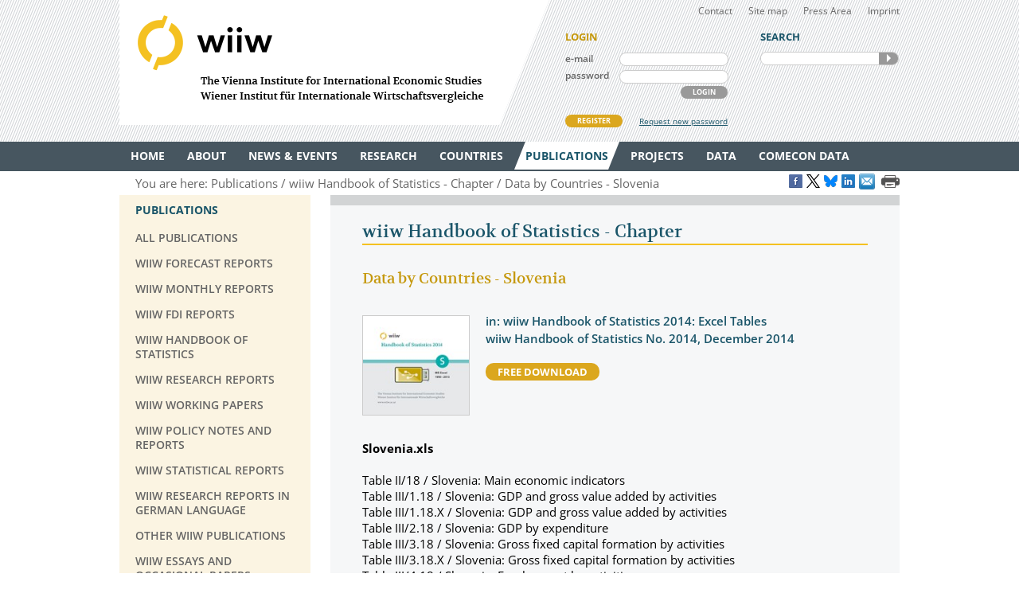

--- FILE ---
content_type: text/html
request_url: https://wiiw.ac.at/data-by-countries-slovenia-p-3465.html
body_size: 7458
content:
<!DOCTYPE html PUBLIC "-//W3C//DTD XHTML 1.0 Transitional//EN" "http://www.w3.org/TR/xhtml1/DTD/xhtml1-transitional.dtd">
<html xmlns="http://www.w3.org/1999/xhtml" dir="ltr" xml:lang="en" lang="en">
<head>

<!-- cookie compliance -->

<script>
        var huOptions = {
          'appID': 'wiiwacat-8c6912d',
          'currentLanguage': 'en'
        }
  </script>
  <script src="https://cdn.hu-manity.co/hu-banner.min.js" type="text/javascript" charset="utf-8"></script>
  

<!-- Global site tag (gtag.js) - Google Analytics -->

<script async src="https://www.googletagmanager.com/gtag/js?id=UA-168910930-2"></script>
<script>
  window.dataLayer = window.dataLayer || [];
  function gtag(){dataLayer.push(arguments);}
  gtag('js', new Date());

  gtag('config', 'UA-168910930-2');
</script>


<!-- Google recaptcha -->

 <script src='https://www.google.com/recaptcha/api.js?hl=en'></script>


<meta http-equiv="Content-Type" content="text/html; charset=utf-8" />
<meta http-equiv="x-ua-compatible" content="ie=edge,chrome=1" />
<meta name="viewport" content="width=device-width, initial-scale=0.35, minimum-scale=0.35, maximum-scale=10.0, user-scalable=yes" />
<base href="https://wiiw.ac.at/" />

<title>Data by Countries - Slovenia (publication)</title>

<meta name="description" content="Slovenia.xls  	 		 			Table II/18 / Slovenia: Main economic indicators 		 		 			Table III/1.18 / Slovenia: GDP and gross value added by activities..." />
<meta name="keywords" content="" />
<meta name="robots" content="index, follow" />
<meta name="robots" content="noodp" />

<meta name="twitter:card" content="summary" />
<meta name="twitter:image" content="https://wiiw.ac.at/files/logo/wiiw.png" />
<meta name="twitter:site" content="@wiiw_ac_at" />
<meta name="twitter:url" content="https://wiiw.ac.at/p-3465.html" />
<meta name="twitter:title" content="Data by Countries - Slovenia (publication)" />
<meta name="twitter:description" content="Slovenia.xls  	 		 			Table II/18 / Slovenia: Main economic indicators 		 		 			Table III/1.18 /..." />

<meta property="og:title" content="Data by Countries - Slovenia (publication)" />
<meta property="og:url" content="https://wiiw.ac.at/p-3465.html" />
<meta property="og:image" content="https://wiiw.ac.at/files/logo/wiiw.png" />
<meta property="og:image:width" content="250" />
<meta property="og:description" content="Slovenia.xls  	 		 			Table II/18 / Slovenia: Main economic indicators 		 		 			Table III/1.18 / Slovenia: GDP and gross value added by activities..." />
<meta property="og:site_name" content="wiiw.ac.at" />

<meta name="DC.title" content="Data by Countries - Slovenia (publication)" />
<meta name="geo.region" content="AT-9" />
<meta name="geo.placename" content="Rahlgasse 3, 1060 Vienna, Austria" />
<meta name="geo.position" content="48.2015485;16.3612793" />
<meta name="ICBM" content="48.2015485, 16.3612793" />



<link rel="canonical" href="https://wiiw.ac.at/data-by-countries-slovenia-p-3465.html" />

<link rel="shortcut icon" href="favicon.ico" type="image/x-icon" />
<link rel="icon" href="favicon.ico" type="image/x-icon" />
<style media="screen, print" type="text/css">
	@import url(design/plugins/fancybox/jquery.fancybox.css);	
	@import url(design/plugins/tipsy/stylesheets/tipsy.css);
	@import url(design/styles/fonts.css);
	@import url(design/styles/main.css);
	@import url(design/styles/merchandise.css);
</style>
<style media="print" type="text/css">
    @import url(design/styles/print.css);
</style>
<!--[if lte IE 7]><style type="text/css" media="screen, projection, print">
	 /* Bugfix Sonderangaben zum Spaltenlayout */
    @import url(design/styles/styles-ie.css);
</style><![endif]-->

<script type="text/javascript" src="design/js/jquery-3.7.1.min.js"></script>
<script type="text/javascript" src="design/js/jquery-migrate-1.4.1.min.js"></script>
<script type="text/javascript" src="design/js/jquery.mousewheel-3.0.6.pack.js"> </script>
<script type="text/javascript" src="design/js/jquery.cookie.js"> </script>
<script type="text/javascript" src="design/plugins/fancybox/jquery.fancybox.pack.js"> </script>
<script type="text/javascript" src="design/plugins/tipsy/javascripts/jquery.tipsy.js"></script>
<script type="text/javascript" src="design/js/main.js"> </script>
<script type="text/javascript" src="design/js/wiiw_main.js"> </script>
</head>

<!-- Matomo -->
<script>
  var _paq = window._paq = window._paq || [];
  /* tracker methods like "setCustomDimension" should be called before "trackPageView" */
  _paq.push(['trackPageView']);
  _paq.push(['enableLinkTracking']);
  (function() {
    var u="https://matomo.wiiw.ac.at/";
    _paq.push(['setTrackerUrl', u+'matomo.php']);
    _paq.push(['setSiteId', '3']);
    var d=document, g=d.createElement('script'), s=d.getElementsByTagName('script')[0];
    g.async=true; g.src=u+'matomo.js'; s.parentNode.insertBefore(g,s);
  })();
</script>
<!-- End Matomo Code -->

<body itemscope itemtype="http://schema.org/WebPage">
<noscript>
	<div  style="padding: 20px; width: 100%; background-color: #931F21 !important; color: white;" >
		Javascript is disabled in your browser. 
		<br />Please enable javascript and try again. 
	</div>
</noscript>

<div id="fb-root"></div>

<script type="text/javascript">

function goLogin()
{
	document.getElementById('ltrap').value ='GO'; 
	document.getElementById('lscreen').value =screen.width + 'x' + screen.height;
}

</script>
	
	
<ul id="skiplinks">
	<li><a class="skip" href="#">Main Navigation</a></li>
    <li><a class="skip" href="#">Sidebar</a></li>
	<li><a class="skip" href="#">Content</a></li>
</ul>

<div id="header_wrapper">
<div id="header">
		
    <div id="header_left">
        <h1><a id="logo" href="/" rel="top" title="welcome page">WIIW The Vienna Institute for International Economic Studies - Wiener Institut f&uuml;r Internationale Wirtschaftsvergleiche</a></h1>
    </div>
    <div id="header_right">
    	<div id="header_nav">
            <ul>
                <li><a href="contact.html">Contact</a></li>
				<li><a href="sitemap.html">Site map</a></li>
				<li><a href="press-area.html">Press Area</a></li>
                <li><a href="imprint.html">Imprint</a></li>
            </ul>
         </div>
		 
					<form id="frm_member_login" name="frm_member_login" method="post" action="/data-by-countries-slovenia-p-3465.html" accept-charset="utf8" onsubmit="goLogin();">
				<p class="caption">LOGIN</p>
				<p>
					<label class="dib" for="email">e-mail</label>
					<input class="dib" type="text" id="email" name="email" size="24" value=""  />
					
					<input class="dib" type="hidden" id="uopt" name="uopt" value="login"  />
					<input type="hidden" id="ltrap" name="ltrap" value="bot"  />
					<input type="hidden" id="lscreen" name="lscreen" value="bot"  />
					
				</p>
				<p>
					<label class="dib" for="passwd">password</label>
					<input class="dib" type="password" id="passwd" name="passwd" size="24" value="" />
				</p>
				<p class="login_button_container">
										<button type="submit" id="sub_login" class="dib btnGrey" name="sub_login">LOGIN</button>
				</p>
				<div id="register" class="clearfix">
					<a id="register_new_member" class="button btnYellow" href="register.html">REGISTER</a>
					<a id="request_new_password" href="request-new-password.html">Request new password</a>
				</div>
			</form>
                <form id="frm_search" name="frm_search" method="post" action="search.html" accept-charset="utf8" onsubmit="document.getElementById('strap').value ='GO';">
            <p class="caption">SEARCH</p>
            <p id="search_frame" class="dib rounded">
                <label><input id="txt_search" type="text" name="hkeywords" maxlength="100" value="" /></label>
				<input type="hidden" id="strap" name="strap" value="x"  />
                <button id="sub_search" type="submit" name="sub_search">SEARCH</button>
            </p>
        </form>
           </div>
    <hr class="clearfix" />
</div>
</div>

<div id="main_nav_wrapper">
	<ul id="main_nav" class="use_hover clearfix" itemscope itemtype="http://www.schema.org/SiteNavigationElement">
	   						  <li><a itemprop="url" href="/" ><span itemprop="name">Home</span></a>
					 
			  </li>
			  
	   						  <li><a itemprop="url" href="about.html" ><span itemprop="name">About</span></a>
									<div class="sub_menu" >
						 <ul>
						 							<li><a href="organisation.html" >Organisation</a></li>
								
													 							<li><a href="subscriptions-and-membership.html" >Membership</a></li>
								
													 							<li><a href="staff.html" >Staff</a></li>
								
													 							<li><a href="genderequality.html" >Gender Equality Plan</a></li>
								
													 							<li><a href="https://50-years.wiiw.ac.at/"" target="_blank"" >50 YEARS</a></li>
								
													 							<li><a href="library-and-documentation.html" >Library &amp; Documentation</a></li>
								
													 							<li><a href="press-area.html" >Press Area</a></li>
								
													 							<li><a href="https://wiiw.recruitee.com/" >Job Openings</a></li>
								
													 							<li><a href="wiiw-in-the-press.html" >wiiw in the press</a></li>
							</ul>	
							<ul>						 						 </ul>
					</div>	
					 
			  </li>
			  
	   						  <li><a itemprop="url" href="news.html" ><span itemprop="name">News &amp; Events</span></a>
									<div class="sub_menu" >
						 <ul>
						 							<li><a href="news.html" >News &amp; Opinions</a></li>
								
													 							<li><a href="events.html" >Events</a></li>
								
													 						 </ul>
					</div>	
					 
			  </li>
			  
	   						  <li><a itemprop="url" href="research-areas.html" ><span itemprop="name">Research</span></a>
									<div class="sub_menu" >
						 <ul>
						 							<li><a href="research-areas.html" >All Research Areas</a></li>
								
													 							<li><a href="macroeconomic-analysis-and-policy-overview-r-1.html" >Macroeconomic Analysis and Policy</a></li>
								
													 							<li><a href="labour-migration-and-income-distribution-overview-r-2.html" >Labour, Migration and Income Distribution</a></li>
								
													 							<li><a href="international-trade-competitiveness-and-fdi-overview-r-3.html" >International Trade, Competitiveness and FDI</a></li>
								
													 							<li><a href="regional-development-overview-r-10.html" >Regional Development</a></li>
								
													 							<li><a href="sectoral-studies-overview-r-19.html" >Sectoral studies</a></li>
								
													 						 </ul>
					</div>	
					 
			  </li>
			  
	   						  <li><a itemprop="url" href="countries.html" ><span itemprop="name">Countries</span></a>
									<div class="sub_menu" >
						 <ul>
						 							<li><a href="countries.html" >All Countries</a></li>
								
													 							<li><a href="albania-overview-ce-1.html" >Albania</a></li>
								
													 							<li><a href="belarus-overview-ce-17.html" >Belarus</a></li>
								
													 							<li><a href="bosnia-and-herzegovina-overview-ce-2.html" >Bosnia and Herzegovina</a></li>
								
													 							<li><a href="bulgaria-overview-ce-3.html" >Bulgaria</a></li>
								
													 							<li><a href="croatia-overview-ce-4.html" >Croatia</a></li>
								
													 							<li><a href="czechia-overview-ce-5.html" >Czechia</a></li>
								
													 							<li><a href="estonia-overview-ce-18.html" >Estonia</a></li>
								
													 							<li><a href="hungary-overview-ce-6.html" >Hungary</a></li>
							</ul>	
							<ul>						 							<li><a href="kazakhstan-overview-ce-53.html" >Kazakhstan</a></li>
								
													 							<li><a href="kosovo-overview-ce-23.html" >Kosovo</a></li>
								
													 							<li><a href="latvia-overview-ce-19.html" >Latvia</a></li>
								
													 							<li><a href="lithuania-overview-ce-20.html" >Lithuania</a></li>
								
													 							<li><a href="moldova-overview-ce-26.html" >Moldova</a></li>
								
													 							<li><a href="montenegro-overview-ce-36.html" >Montenegro</a></li>
								
													 							<li><a href="north-macedonia-overview-ce-7.html" >North Macedonia</a></li>
								
													 							<li><a href="poland-overview-ce-8.html" >Poland</a></li>
								
													 							<li><a href="romania-overview-ce-9.html" >Romania</a></li>
							</ul>	
							<ul>						 							<li><a href="russia-overview-ce-10.html" >Russia</a></li>
								
													 							<li><a href="serbia-overview-ce-47.html" >Serbia</a></li>
								
													 							<li><a href="slovakia-overview-ce-12.html" >Slovakia</a></li>
								
													 							<li><a href="slovenia-overview-ce-13.html" >Slovenia</a></li>
								
													 							<li><a href="turkey-overview-ce-15.html" >Turkey</a></li>
								
													 							<li><a href="ukraine-overview-ce-14.html" >Ukraine</a></li>
								
													 						 </ul>
					</div>	
					 
			  </li>
			  
	   						  <li><a itemprop="url" href="publications.html" class="current"><span itemprop="name">Publications</span></a>
									<div class="sub_menu" >
						 <ul>
						 							<li><a href="publications.html" >All Publications</a></li>
								
													 							<li><a href="wiiw-forecast-reports-ps-50.html" >wiiw Forecast Reports</a></li>
								
													 							<li><a href="wiiw-monthly-reports-ps-1.html" >wiiw Monthly Reports</a></li>
								
													 							<li><a href="wiiw-fdi-reports-ps-11.html" >wiiw FDI Reports</a></li>
								
													 							<li><a href="wiiw-handbook-of-statistics-ps-12.html" >wiiw Handbook of Statistics</a></li>
								
													 							<li><a href="wiiw-research-reports-ps-2.html" >wiiw Research Reports</a></li>
								
													 							<li><a href="wiiw-working-papers-ps-6.html" >wiiw Working Papers</a></li>
								
													 							<li><a href="wiiw-policy-notes-and-reports-ps-25.html" >wiiw Policy Notes and Reports</a></li>
								
													 							<li><a href="wiiw-statistical-reports-ps-16.html" >wiiw Statistical Reports</a></li>
							</ul>	
							<ul>						 							<li><a href="wiiw-research-reports-in-german-language-ps-7.html" >wiiw Research Reports in German Language</a></li>
								
													 							<li><a href="other-wiiw-publications-ps-21.html" >Other wiiw publications</a></li>
								
													 							<li><a href="wiiw-essays-and-occasional-papers-ps-56.html" >wiiw Essays and Occasional Papers</a></li>
								
													 							<li><a href="free-publications.html" >Free Publications</a></li>
								
													 						 </ul>
					</div>	
					 
			  </li>
			  
	   						  <li><a itemprop="url" href="projects.html" ><span itemprop="name">Projects</span></a>
									<div class="sub_menu" >
						 <ul>
						 							<li><a href="projects.html" >All Projects</a></li>
								
													 							<li><a href="macroeconomic-analysis-and-policy-pjra-1.html" >Macroeconomic Analysis and Policy</a></li>
								
													 							<li><a href="labour-migration-and-income-distribution-pjra-2.html" >Labour, Migration and Income Distribution</a></li>
								
													 							<li><a href="international-trade-competitiveness-and-fdi-pjra-3.html" >International Trade, Competitiveness and FDI</a></li>
								
													 							<li><a href="regional-development-pjra-10.html" >Regional Development</a></li>
								
													 							<li><a href="sectoral-studies-pjra-19.html" >Sectoral studies</a></li>
								
													 							<li><a href="other-pjra-13.html" >Other</a></li>
								
													 							<li><a href="networks.html" >Networks</a></li>
								
													 						 </ul>
					</div>	
					 
			  </li>
			  
	   						  <li><a itemprop="url" href="https://data.wiiw.ac.at" ><span itemprop="name">Data</span></a>
									<div class="sub_menu" >
						 <ul>
						 							<li><a href="https://data.wiiw.ac.at" >wiiw Databases</a></li>
								
													 							<li><a href="/cesee-visual-data-explorer.html" >CESEE Visual Data Explorer</a></li>
								
													 							<li><a href="/seejobsgateway.html" >SEE Jobs Gateway</a></li>
								
													 							<li><a href="https://comecon.wiiw.ac.at/"" target="_blank"" >COMECON Database</a></li>
								
													 							<li><a href="https://www.euklems.eu"" target="_blank"" >EU KLEMS</a></li>
								
													 							<li><a href="https://peopleandskills.danube-region.eu/danube-region-monitor/"" target="_blank"" >Danube Region Monitor</a></li>
								
													 							<li><a href="https://geo-power.eu/research-output/database/"" target="_blank"" >GEO POWER EU</a></li>
								
													 							<li><a href="war-russia-monitor.html" >Russia Monitor</a></li>
								
													 							<li><a href="opendata.html" >Open Data</a></li>
							</ul>	
							<ul>						 							<li><a href="austria-and-cesee.html" >Austria & CESEE</a></li>
								
													 							<li><a href="at-und-mosoe.html" >Österreich & MOSOE</a></li>
								
													 						 </ul>
					</div>	
					 
			  </li>
			  
	   						  <li><a itemprop="url" href="https://comecon.wiiw.ac.at/"" target="_blank"" ><span itemprop="name">COMECON Data</span></a>
					 
			  </li>
			  
	   			  
	   	</ul>
</div>

<div id="breadcrumb" class="clearfix" style="text-align: right;">

    <p>You are here:&nbsp;</p> 
    <ul itemscope="itemscope" itemtype="http://schema.org/BreadcrumbList">
		<li itemprop="itemListElement" itemscope="itemscope" itemtype="http://schema.org/ListItem"><a itemprop="item" href="publications.html"><span itemprop="name">Publications</span></a>&nbsp;</li>													<li itemprop="itemListElement" itemscope="itemscope" itemtype="http://schema.org/ListItem"><a itemprop="item" href="wiiw-handbook-of-statistics---chapter-ps-20.html"><span itemprop="name">wiiw Handbook of Statistics - Chapter</span></a>&nbsp;</li>
							<li itemprop="itemListElement" itemscope="itemscope" itemtype="http://schema.org/ListItem"><a itemprop="item" href="data-by-countries-slovenia-p-3465.html"><span itemprop="name">Data by Countries - Slovenia</span></a>&nbsp;</li>
						</ul>
	
	
					<a href="https://www.facebook.com/sharer/sharer.php?u=https://wiiw.ac.at/p-3465.html" target="_blank" title="Share on Facebook" onclick="setLinkCounter('facebook', '/data-by-countries-slovenia-p-3465.html');"><i class="social_icon follow_facebook" rel="noopener noreferrer">&nbsp;</i></a>
		<a href="https://twitter.com/share?url=https://wiiw.ac.at/p-3465.html&amp;text=Data%20by%20Countries%20-%20Slovenia%20%28publication%29&amp;via=wiiw_ac_at" target="_blank" title="Share on X" onclick="setLinkCounter('twitter', '/data-by-countries-slovenia-p-3465.html');" rel="noopener noreferrer"><i class="social_icon follow_twitter">&nbsp;</i></a>
                <a href="https://bsky.app/intent/compose?text=Data%20by%20Countries%20-%20Slovenia%20%28publication%29+https://wiiw.ac.at/p-3465.html" target="_blank" title="Share on Bluesky" onclick="setLinkCounter('bluesky', '/data-by-countries-slovenia-p-3465.html');" rel="noopener noreferrer"><i class="social_icon follow_bluesky">&nbsp;</i></a>
		<a href="https://www.linkedin.com/shareArticle?mini=false&amp;url=https://wiiw.ac.at/p-3465.html&amp;title=Data%20by%20Countries%20-%20Slovenia%20%28publication%29&amp;source=vienna-institute-for-international-economic-studies" target="_blank" title="Share on LinkedIn" onclick="setLinkCounter('linkedin', '/data-by-countries-slovenia-p-3465.html');" rel="noopener noreferrer"><i class="social_icon follow_linkedin">&nbsp;</i></a>
		<a href="mailto:?subject=Data%20by%20Countries%20-%20Slovenia%20%28publication%29&amp;body=https://wiiw.ac.at/data-by-countries-slovenia-p-3465.html" title="Share by Email" onclick="setLinkCounter('email', '/data-by-countries-slovenia-p-3465.html');" rel="noopener noreferrer"><i class="email_share_icon email_share">&nbsp;</i></a>
		&nbsp;
		
			
</div>


<div id="main" class="default" tabindex="-999">
    <div id="sidebar">
        <div class="side_menu">
 <p class="caption">Publications</p>
			            <ul>
                <li ><a href="publications.html"><span>All Publications</span></a>
				    				</li>
            </ul>
		            <ul>
                <li ><a href="wiiw-forecast-reports-ps-50.html"><span>wiiw Forecast Reports</span></a>
				    				</li>
            </ul>
		            <ul>
                <li ><a href="wiiw-monthly-reports-ps-1.html"><span>wiiw Monthly Reports</span></a>
				    				</li>
            </ul>
		            <ul>
                <li ><a href="wiiw-fdi-reports-ps-11.html"><span>wiiw FDI Reports</span></a>
				    				</li>
            </ul>
		            <ul>
                <li ><a href="wiiw-handbook-of-statistics-ps-12.html"><span>wiiw Handbook of Statistics</span></a>
				    				</li>
            </ul>
		            <ul>
                <li ><a href="wiiw-research-reports-ps-2.html"><span>wiiw Research Reports</span></a>
				    				</li>
            </ul>
		            <ul>
                <li ><a href="wiiw-working-papers-ps-6.html"><span>wiiw Working Papers</span></a>
				    				</li>
            </ul>
		            <ul>
                <li ><a href="wiiw-policy-notes-and-reports-ps-25.html"><span>wiiw Policy Notes and Reports</span></a>
				    				</li>
            </ul>
		            <ul>
                <li ><a href="wiiw-statistical-reports-ps-16.html"><span>wiiw Statistical Reports</span></a>
				    				</li>
            </ul>
		            <ul>
                <li ><a href="wiiw-research-reports-in-german-language-ps-7.html"><span>wiiw Research Reports in German Language</span></a>
				    				</li>
            </ul>
		            <ul>
                <li ><a href="other-wiiw-publications-ps-21.html"><span>Other wiiw publications</span></a>
				    				</li>
            </ul>
		            <ul>
                <li ><a href="wiiw-essays-and-occasional-papers-ps-56.html"><span>wiiw Essays and Occasional Papers</span></a>
				    				</li>
            </ul>
		            <ul>
                <li ><a href="free-publications.html"><span>Free Publications</span></a>
				    				</li>
            </ul>
			
		
</div>
<div class="infobox pattern">
            <p class="caption">STAY IN TOUCH</p>
            <ul>
                <li><a href="mailings.html" title="mailings">SUBSCRIBE <br />TO OUR NEWSLETTER AND ALERTS</a></li>
                <li><a href="contact.html" title="contact">CONTACT US</a></li>
           
				<li id="social_medias_follow" class="clearfix">
					<span id="follow_txt">FOLLOW US</span><br />
					<ul id="follow_links">
						<li id="follow_facebook">
							<a href="https://www.facebook.com/wiiw.economic.studies" target="_blank" rel="noopener noreferrer" title="Facebook">Facebook</a>
						</li>
						<li id="follow_instagram">
							<a href="https://www.instagram.com/wiiw_ac_at" target="_blank" rel="noopener noreferrer" title="Instagram">instagram</a>
						</li>						
						<li id="follow_twitter">
							<a href="https://www.x.com/wiiw_ac_at" target="_blank" rel="noopener noreferrer" title="X">X</a>
						</li>
                                                <li id="follow_bluesky">
                                                        <a href="https://bsky.app/profile/wiiw.ac.at" target="_blank" rel="noopener noreferrer" title="Bluesky">Bluesky</a>
                                                </li>
						<li id="follow_linkedin">
							<a href="https://www.linkedin.com/company/vienna-institute-for-international-economic-studies" target="_blank" rel="noopener noreferrer" title="LinkedIn">LinkedIn</a>
						</li>
						<li id="follow_youtube">
							<a href="https://www.youtube.com/c/wiiwacat" target="_blank" rel="noopener noreferrer" title="YouTube">YouTube</a>
						</li>
						<li id="follow_rss">
							<a href="https://wiiw.ac.at/rss.xml" target="_blank" title="RSS">RSS</a>
						</li>
					</ul>
				</li>
			</ul>
			
</div>
&#160;

&#160; 
    </div>

	<div id="column_wrapper">
				
				
				
        <div id="content">
    <div>
<h2>wiiw Handbook of Statistics - Chapter</h2>
<h3>Data by Countries - Slovenia</h3>
<div class="prompt_box portrait noframe">
<div class="prompt_img">
	<a href="data-by-countries-slovenia-p-3465.html"><img src="files/publications/images/SH2014_Excel.jpg" width="133" alt="" /></a>
</div>
	<div class="prompt_txt">
		
		
		<p>
			<b class="highlighted cBlue semi">in: wiiw Handbook of Statistics 2014: Excel Tables<br />wiiw Handbook of Statistics No. 2014, December 2014 </b>
		</p>
                
                
		<p><a class="button dib btnYellow" target="_blank" href="data-by-countries-slovenia-dlp-3465.zip">free download</a></p>
	</div>
</div>
	 	
		

		

		<div class="abstract"><p><strong>Slovenia.xls</strong></p>

<table><tbody><tr><td>Table II/18 / Slovenia: Main economic indicators</td>
		</tr><tr><td>Table III/1.18 / Slovenia: GDP and gross value added by activities</td>
		</tr><tr><td>Table III/1.18.X / Slovenia: GDP and gross value added by activities</td>
		</tr><tr><td>Table III/2.18 / Slovenia: GDP by expenditure</td>
		</tr><tr><td>Table III/3.18 / Slovenia: Gross fixed capital formation by activities</td>
		</tr><tr><td>Table III/3.18.X / Slovenia: Gross fixed capital formation by activities</td>
		</tr><tr><td>Table III/4.18 / Slovenia: Employment by activities</td>
		</tr><tr><td>Table III/4.18.X / Slovenia: Employment by activities</td>
		</tr><tr><td>Table III/5.18 / Slovenia: Average gross monthly wages by activities</td>
		</tr><tr><td>Table III/5.18.X / Slovenia: Average gross monthly wages by activities</td>
		</tr><tr><td>Table III/6.18 / Slovenia: Foreign trade by the top twenty partners</td>
		</tr><tr><td>Table III/7.18 / Slovenia: Trade by SITC commodity groups</td>
		</tr><tr><td>Table III/8.18 / Slovenia: FDI inward stock</td>
		</tr><tr><td>Table III/8.18.X / Slovenia: FDI inward stock</td>
		</tr><tr><td>Table III/9.18 / Slovenia: Balance of payments</td>
		</tr><tr><td>Table III/9.18.X / Slovenia: Balance of payments</td>
		</tr></tbody></table><p><strong>I._Cross-country overview.xls</strong></p>

<table><tbody><tr><td>Table I/1 / Population</td>
		</tr><tr><td>Table I/2 / Gross domestic product, real growth</td>
		</tr><tr><td>Table I/3 / Gross domestic product at exchange rates</td>
		</tr><tr><td>Table I/4 / Gross domestic product per capita at exchange rates</td>
		</tr><tr><td>Table I/5 / Gross domestic product per capita at PPPs</td>
		</tr><tr><td>Table I/6 / Gross domestic product per capita at PPPs relative to EU-28</td>
		</tr><tr><td>Table I/7 / Final consumption expenditures of households</td>
		</tr><tr><td>Table I/8 / Gross fixed capital formation</td>
		</tr><tr><td>Table I/9 / Exports of goods and services</td>
		</tr><tr><td>Table I/10 / Imports of goods and services</td>
		</tr><tr><td>Table I/11 / Gross industrial production</td>
		</tr><tr><td>Table I/12 / Gross agricultural production</td>
		</tr><tr><td>Table I/13 / Construction output</td>
		</tr><tr><td>Table I/14 / Employed persons - LFS</td>
		</tr><tr><td>Table I/15 / Unemployment rate - LFS</td>
		</tr><tr><td>Table I/16 / Average gross monthly wages, nominal</td>
		</tr><tr><td>Table I/17 / Average gross monthly wages, real</td>
		</tr><tr><td>Table I/18 / Unit labour costs</td>
		</tr><tr><td>Table I/19 / Consumer prices</td>
		</tr><tr><td>Table I/20 / Producer prices in industry</td>
		</tr><tr><td>Table I/21 / General government gross debt</td>
		</tr><tr><td>Table I/22 / General government budget balance</td>
		</tr><tr><td>Table I/23 / Central bank policy rate</td>
		</tr><tr><td>Table I/24 / Current account, EUR mn</td>
		</tr><tr><td>Table I/25 / Current account, % of GDP</td>
		</tr><tr><td>Table I/26 / Gross external debt, % of GDP</td>
		</tr><tr><td>Table I/27 / Gross external debt, EUR bn</td>
		</tr><tr><td>Table I/28 / Foreign direct investment inflow</td>
		</tr><tr><td>Table I/29 / Foreign direct investment inward stock</td>
		</tr><tr><td>Table I/30 / Nominal exchange rate</td>
		</tr><tr><td>Table I/31 / Real exchange rate appreciation (PPI deflated)</td>
		</tr><tr><td>Table I/24.X / Current account, EUR mn</td>
		</tr><tr><td>Table I/25.X / Current account, % of GDP</td>
		</tr></tbody></table><p><strong>I._Cross-country_maps.xls</strong></p>

<table><tbody><tr><td>Map I/1 Population change, growth in %</td>
		</tr><tr><td>Map I/2 Gross domestic product, real growth in %</td>
		</tr><tr><td>Map I/3 Gross domestic product per capita at PPPs, 2013</td>
		</tr><tr><td>Map I/4 Gross fixed capital formation, in % of GDP</td>
		</tr><tr><td>Map I/5 Exports of goods and services, in % of GDP</td>
		</tr><tr><td>Map I/6 Export of machinery and transport equipment (SITC 7) in total exports, in %</td>
		</tr><tr><td>Map I/7 Share of manufacturing, in % of GVA, 2013</td>
		</tr><tr><td>Map I/8 Share of agriculture, in % of GVA, 2013</td>
		</tr><tr><td>Map I/9 Share of construction, in % of GVA, 2013</td>
		</tr><tr><td>Map I/10 Employment rate, in %</td>
		</tr><tr><td>Map I/11 Unemployment rate in %, 2013</td>
		</tr><tr><td>Map I/12 Unit labour costs development</td>
		</tr><tr><td>Map I/13 General government gross debt, in % of GDP, 2013</td>
		</tr><tr><td>Map I/14 Gross external debt, in % of GDP, 2013</td>
		</tr><tr><td>Map I/15 Foreign direct investment inward stock, in % of GDP, 2013</td>
		</tr></tbody></table></div>
                <p>&nbsp;</p>
		
                <p class="cBlue"><b class="semi">Reference to wiiw databases:</b> <a href="https://data.wiiw.ac.at/annual-database.html" target="_blank">wiiw Annual Database</a>, <a href="https://data.wiiw.ac.at/fdi-database.html" target="_blank">wiiw FDI Database</a></p>
                
		
		
		
                <p class="cBlue"><b class="semi">Countries covered:</b> <a href="slovenia-publications-ce-13.html">Slovenia</a> </p>  
		
                
		
                 
		
                
</div>

<!-- Last Update: Thursday, 15. January 2026 @ 06:05 -->


</div>
	 
    </div>        
    
    <hr class="clearfix" />
	
</div>

<div id="footer_wrapper">
<div id="footer">
  <div>  
    <div id="footer_left" class="dib">
    	<h3><a href="contact.html">CONTACT</a></h3>
        <p>
        <span class="fn org">wiiw</span><br />
        <span>The Vienna Institute for International Economic Studies</span>
		Wiener Institut für Internationale Wirtschaftsvergleiche
		<br /><br />
		<a href="imprint.html">Imprint</a> | 
		<a href="privacy-policy.html">Privacy Policy</a> | 
		<a href="genderequality.html">Gender Equality Plan</a>
        </p> 
	
    </div>
    
    <div id="footer_right" class="dib">
		<div>
			<a href="https://www.facebook.com/wiiw.economic.studies" target="_blank" title="Facebook" class="social_icon follow_facebook" rel="noopener noreferrer">Facebook</a>
			<a href="https://www.instagram.com/wiiw_ac_at" target="_blank" title="Instagram" class="social_icon follow_instagram" rel="noopener noreferrer">Instagram</a>
			<a href="https://www.x.com/wiiw_ac_at" target="_blank" title="X" class="social_icon follow_twitter" rel="noopener noreferrer">X</a>
                        <a href="https://bsky.app/profile/wiiw.ac.at" target="_blank" title="Bluesky" class="social_icon follow_bluesky" rel="noopener noreferrer">Bluesky</a>
			<a href="https://www.linkedin.com/company/vienna-institute-for-international-economic-studies" target="_blank" title="LinkedIn" class="social_icon follow_linkedin" rel="noopener noreferrer">LinkedIn</a>
			<a href="https://www.youtube.com/c/wiiwacat" target="_blank" title="Youtube" class="social_icon follow_youtube" rel="noopener noreferrer">YouTube</a>
			<a href="https://wiiw.ac.at/rss.xml" target="_blank" title="RSS" class="social_icon follow_rss">RSS</a>
			<a href="mailings.html" title="Newsletter and Alerts">Newsletter and Alerts</a>
			<br />&nbsp;
			
		</div>
		
    	<p>
		<span >
    	 <span>Rahlgasse 3</span>, <span>1060</span> <span>Vienna, Austria</span>
		</span>
		<br />
		T: <span>(+43-1) 533 66 10</span>, 
        F: <span>(+43-1) 533 66 10-50</span><br />
		<a href="mailto:wiiw@wiiw.ac.at" class="url"><span>wiiw@wiiw.ac.at</span></a>	
	   	
        </p>
    </div> 
	
  </div>
</div>
</div>
<div class="imgGalNoJS" id="back-top">
		<a class="scroller" href="#header">top</a>
</div>

<script type="text/javascript">
	function setBotTrap(strIDTrap, strIDScreen)
	{ 
		document.getElementById(strIDTrap).value ='GO'; 
		document.getElementById(strIDScreen).value =screen.width + 'x' + screen.height;
	}
</script>
	

				
</body>
</html>


--- FILE ---
content_type: text/css
request_url: https://wiiw.ac.at/design/plugins/tipsy/stylesheets/tipsy.css
body_size: 393
content:
.tipsy { padding: 5px; font:400 15px/130.01% 'Open-Sans',sans-serif; position: absolute; z-index: 9999999; }
.tipsy-inner { padding: 5px 8px 4px 8px; background-color: #1D547A; color: #FFF; max-width: 350px; text-align: left; }
.tipsy-inner { border-radius: 2px; -moz-border-radius:2px; -webkit-border-radius:2px; }
.tipsy-arrow { position: absolute; background: url('../images/tipsy.gif') no-repeat top left; width: 9px; height: 5px; }
.tipsy-n .tipsy-arrow { top: 0; left: 50%; margin-left: -4px; }
.tipsy-nw .tipsy-arrow { top: 0; left: 10px; }
.tipsy-ne .tipsy-arrow { top: 0; right: 10px; }
.tipsy-s .tipsy-arrow { bottom: 0; left: 50%; margin-left: -4px; background-position: bottom left; }
.tipsy-sw .tipsy-arrow { bottom: 0; left: 10px; background-position: bottom left; }
.tipsy-se .tipsy-arrow { bottom: 0; right: 10px; background-position: bottom left; }
.tipsy-e .tipsy-arrow { top: 50%; margin-top: -4px; right: 0; width: 5px; height: 9px; background-position: top right; }
.tipsy-w .tipsy-arrow { top: 50%; margin-top: -4px; left: 0; width: 5px; height: 9px; }